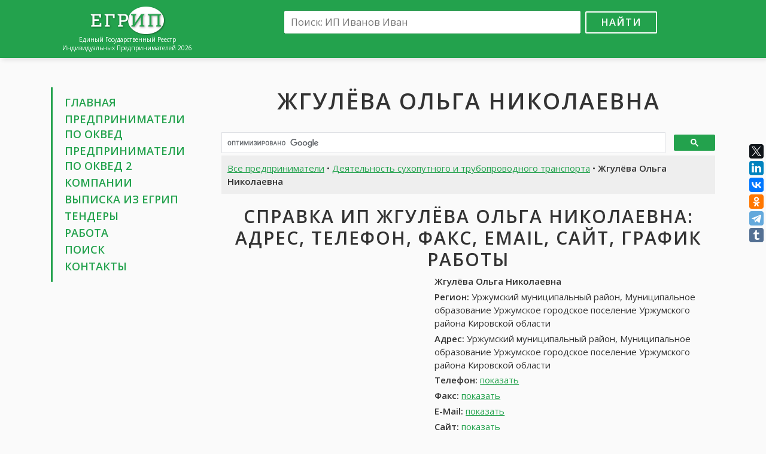

--- FILE ---
content_type: text/html; charset=UTF-8
request_url: https://egripsru.com/ip2/510024/zhgulyova-olga-nikolaevna/
body_size: 7232
content:
<!DOCTYPE html>
<html>
<head>
	<meta charset="utf-8" />
	<title>ИП Жгулёва Ольга Николаевна, Уржумский муниципальный район, Муниципальное образование Уржумское городское поселение Уржумского района Кировской области: контакты, телефон, адрес, вакансии Жгулёва Ольга Николаевна, отзывы • ЕГРИП России 2026</title>
	<meta name="keywords" content="ИП Жгулёва Ольга Николаевна ОКВЭД 2, ИП Жгулёва Ольга Николаевна Уржумский муниципальный район, Муниципальное образование Уржумское городское поселение Уржумского района Кировской области ОКВЭД 2, Жгулёва Ольга Николаевна контакты ОКВЭД 2, Жгулёва Ольга Николаевна телефон ОКВЭД 2, Жгулёва Ольга Николаевна адрес ОКВЭД 2, Жгулёва Ольга Николаевна работа ОКВЭД 2, Жгулёва Ольга Николаевна отзывы ОКВЭД 2, Жгулёва Ольга Николаевна отчеты ОКВЭД 2, Жгулёва Ольга Николаевна налоги ОКВЭД 2, Жгулёва Ольга Николаевна найти ОКВЭД 2" />
	<meta name="description" content="Индивидуальный предприниматель Жгулёва Ольга Николаевна, Уржумский муниципальный район, Муниципальное образование Уржумское городское поселение Уржумского района Кировской области ОКВЭД 2: адрес, телефон, контакты, отзывы, работа. Получить выписку из ЕГРИП для Жгулёва Ольга Николаевна Уржумский муниципальный район, Муниципальное образование Уржумское городское поселение Уржумского района Кировской области ОКВЭД 2" />
	<link rel="canonical" href="https://egripsru.com/ip2/510024/zhgulyova-olga-nikolaevna/" />
	<meta name="viewport" content="width=device-width, initial-scale=1.0">
	<link href="/css/bootstrap-grid-font.v4.min.css" rel="stylesheet">
	<link href="//fonts.googleapis.com/css?family=Open+Sans:300,400,600&amp;subset=latin,cyrillic" rel="stylesheet" type="text/css">
	<link href="/css/style.css?v=5" rel="stylesheet">
	<link rel="shortcut icon" href="/images/favicon.png" type="image/x-icon">
	<link rel="icon" href="/images/favicon.png" type="image/x-icon">
	<!--[if lt IE 9]>
		<script src="/js/html5.js"></script>
	<![endif]-->
	<meta name="twitter:card" content="summary" />
	<meta name="twitter:site" content="@art_tommy" />
	<meta name="twitter:creator" content="@art_tommy" />
	<meta property="og:type" content="article">
	<meta property="og:title" content="ИП Жгулёва Ольга Николаевна, Уржумский муниципальный район, Муниципальное образование Уржумское городское поселение Уржумского района Кировской области: контакты, телефон, адрес, вакансии Жгулёва Ольга Николаевна, отзывы • ЕГРИП России 2026">
	<meta property="og:url" content="https://egripsru.com/ip2/510024/zhgulyova-olga-nikolaevna/">
	<meta property="og:description" name="description" content="Индивидуальный предприниматель Жгулёва Ольга Николаевна, Уржумский муниципальный район, Муниципальное образование Уржумское городское поселение Уржумского района Кировской области ОКВЭД 2: адрес, телефон, контакты, отзывы, работа. Получить выписку из ЕГРИП для Жгулёва Ольга Николаевна Уржумский муниципальный район, Муниципальное образование Уржумское городское поселение Уржумского района Кировской области ОКВЭД 2">
	<meta property="og:image" content="https://egripsru.com/images/ogimage.jpg">
	
<script>window.yaContextCb=window.yaContextCb||[]</script>
<script src="https://yandex.ru/ads/system/context.js" async></script>
<script src='https://news.2xclick.ru/loader.js' async></script>

<script>
window.yaContextCb.push(() => {
    Ya.Context.AdvManager.render({
        "blockId": "R-A-16469441-1",
        "type": "fullscreen",
        "platform": "desktop"
    })
})
</script>	<script src="/js/main.js?v=5"></script>
</head>

<body>
<div class="wrapper">
	<header class="header">
		<div class="container">
			<div class="row">
				<div class="col-lg-3 col-md-4">
					<div class="logo">
						<a href="/"><img src="/images/logo.png" alt=""></a>
						<div class="site-desc">Единый Государственный Реестр<br>Индивидуальных Предпринимателей 2026</div>
					</div>
				</div>
				<div class="col-lg-9 col-md-8">
					<div class="search-box">
						<form action="/search/" id="cse-search-box">
							<input type="hidden" name="cx" value="partner-pub-6266634573585346:7641767941">
							<input type="hidden" name="cof" value="FORID:10">
							<input type="hidden" name="ie" value="UTF-8">
							<input type="text" name="q" placeholder="Поиск: ИП Иванов Иван"><button name="sa" type="submit">Найти</button>
						</form>
						<div class="adv-top">
													</div>
					</div>
				</div>
			</div>
		</div>
	</header><!-- .header-->

	<main class="main-box">
		<div class="container">
			<div class="row">
				<div class="col-lg-3 col-md-4 sidebar">
					<nav class="nav">
						<ul>
							<li><a href="/">Главная</a></li>
							<li><a href="/ip/">Предприниматели по&nbsp;ОКВЕД</a></li>
							<li><a href="/ip2/" title="Предприниматели по ОКВЕД 2-я редакция">Предприниматели по&nbsp;ОКВЕД&nbsp;2</a></li>
							<li><a href="//egrulbox.ru/" target="_blank">Компании</a>
							<li><a href="//findercom.ru/egrul-egrip/" target="_blank">Выписка из ЕГРИП</a>
							<li><a href="http://xn----8sbwcfcbqkdeghw.xn--p1ai/tender/" target="_blank">Тендеры</a>
							<li><a href="//jobssjob.com/ru/" target="_blank">Работа</a></li>
							<li><a href="/search/">Поиск</a></li>
							<li><a href="/contacts/">Контакты</a></li>
						</ul>
					</nav>
					<div class="adv">
						
<div id='containerId368596'></div>
<script>
    (function(w, d, c, s, t){
        w[c] = w[c] || [];
        w[c].push(function(){
            gnezdo.create({
              
                tizerId: 368596,
                containerId: 'containerId368596'
            });
        });
    })(window, document, 'gnezdoAsyncCallbacks');
</script>					</div>
				</div>
				<div class="col-lg-9 col-md-8 content">
					<h1 class="text-center">Жгулёва Ольга Николаевна</h1>
					<div class="dc adv">
						
<div id="yandex_rtb_R-A-16469441-2"></div>
<script>
window.yaContextCb.push(() => {
    Ya.Context.AdvManager.render({
        "blockId": "R-A-16469441-2",
        "renderTo": "yandex_rtb_R-A-16469441-2"
    })
})
</script>					</div>

										<script>
					(function() {
						var cx = 'partner-pub-6266634573585346:7641767941';
						var gcse = document.createElement('script');
						gcse.type = 'text/javascript';
						gcse.async = true;
						gcse.src = 'https://cse.google.com/cse.js?cx=' + cx;
						var s = document.getElementsByTagName('script')[0];
						s.parentNode.insertBefore(gcse, s);
					})();
					</script>
					<gcse:searchbox-only></gcse:searchbox-only>
								<div class="content-box">
				<div class="page-desc">
					<a href="/ip2/">Все предприниматели</a> • <a href="/ip2/deyatelnost-suhoputnogo-i-truboprovodnogo-transporta/">Деятельность сухопутного и трубопроводного транспорта</a> • <strong>Жгулёва Ольга Николаевна</strong>
				</div>

				<h2 class="text-center">Справка ИП Жгулёва Ольга Николаевна: адрес, телефон, факс, email, сайт, график работы</h2>
				<div class="row">
					<div class="col-md-5 col-adv">
						
<div id='containerId278786' style='margin:5px 0;'></div>
<script>
(function(w, d, c, s, t){
     w[c] = w[c] || [];
     w[c].push(function(){
          gnezdo.create({
               tizerId: 278786,
               containerId: 'containerId278786'
          });
     });
})(window, document, 'gnezdoAsyncCallbacks');
</script>					</div>
					<div class="col-md-7 col-info" itemscope itemtype="http://schema.org/Organization">
						<p><strong itemprop="name">Жгулёва Ольга Николаевна</strong></p>
						<address itemprop="address" itemscope itemtype="http://schema.org/PostalAddress">
							<p><strong>Регион:</strong> <span itemprop="addressLocality">Уржумский муниципальный район, Муниципальное образование Уржумское городское поселение Уржумского района Кировской области</span></p>
							<p><strong>Адрес:</strong> <span itemprop="streetAddress">Уржумский муниципальный район, Муниципальное образование Уржумское городское поселение Уржумского района Кировской области</span></p>
						</address>
						<p><strong>Телефон:</strong> <span itemprop="telephone" data-item>+7 (342) 2686914</span> <span class="clone" itemprop="telephone">+7 (342) 2686914</span></p>
						<p><strong>Факс:</strong> <span itemprop="faxNumber" data-item>+7 (866) 9874601</span> <span class="clone" itemprop="faxNumber">+7 (866) 9874601</span></p>
						<p><strong>E-Mail:</strong> <span itemprop="email" data-item>н\д</span></p>
						<p><strong>Сайт:</strong> <span itemprop="url" data-item>н\д</span></p>
						<p><strong>График работы:</strong> <time itemprop="openingHours" datetime="Mo-Su" data-item>Пн-Пт: 8-20, Сб-Вс: 9-15</time> <time class="clone" itemprop="openingHours" datetime="Mo-Su">Пн-Пт: 8-20, Сб-Вс: 9-15</time></p>
					</div>
				</div>
				<p class="text-center"><strong>Нашли неточность в описании или хотите указать больше информации об ИП "Жгулёва Ольга Николаевна"? <a href="/contacts/">Напишите нам!</a></strong></p>

				<div class="adv adv-box">
					
<div id="yandex_rtb_R-A-16469441-3"></div>
<script>
window.yaContextCb.push(() => {
    Ya.Context.AdvManager.render({
        "blockId": "R-A-16469441-3",
        "renderTo": "yandex_rtb_R-A-16469441-3"
    })
})
</script>				</div>

				<div class="page-desc download-box">
					Подробная информация об ИП <u>Жгулёва Ольга Николаевна, Уржумский муниципальный район, Муниципальное образование Уржумское городское поселение Уржумского района Кировской области</u>: бухгалтерия, баланс. Скачать банковские реквизиты, тендеры, кредитную историю, налоги Жгулёва Ольга Николаевна. Скачать все одним zip-архивом
				</div>

				<h2>Реквизиты ИП <u>Жгулёва Ольга Николаевна</u>: ОГРНИП, ИНН, ОКПО, ОКАТО (данные из ЕГРИП)</h2>
				<div class="row">
					<div class="col-md-12"><strong>Тип предпринимателя:</strong> Индивидуальный предприниматель</div>
					<div class="col-md-6"><strong>ОГРНИП:</strong> 305433414700020</div>
					<div class="col-md-6"><strong>ИНН:</strong> 433400845456</div>
					<div class="col-md-6"><strong>ОКПО:</strong> 0140386378</div>
					<div class="col-md-6"><strong>ОКФС:</strong> 16 - Частная собственность</div>
					<div class="col-md-6"><strong>ОКОГУ:</strong> 4210015 - Индивидуальные предприниматели</div>
					<div class="col-md-6"><strong>ОКОПФ:</strong> 50102 - Индивидуальные предприниматели</div>
					<div class="col-md-12"><strong>ОКАТО:</strong> 33241501000 - Кировская область, Районы Кировской области, Уржумский, Города районного подчинения Уржумского р-на, Уржум</div>
					<div class="col-md-12"><strong>ОКТМО:</strong> 33641101 - Уржумский муниципальный район, Муниципальное образование Уржумское городское поселение Уржумского района Кировской области</div>
					<div class="col-md-12"><strong>Регистрирующий орган:</strong> Межрайонная Инспекция Федеральной Налоговой Службы № 14 По Кировской Области</div>
					<div class="col-md-6"><strong>Дата внесения в реестр:</strong> 27.05.2005</div>
					<div class="col-md-6"><strong>ГРН записи изменений:</strong> 416435000808408</div>
					<div class="col-md-6"><strong>Объем продаж за год:</strong> <span data-item>менее 70 млн руб.</span> <span class="clone">менее 70 млн руб.</span></div>
					<div class="col-md-6"><strong>Кредитный рейтинг:</strong> <span data-item>стандартный</span> <span class="clone">стандартный</span></div>
					<div class="col-md-6"><strong>Постоянный персонал:</strong> <span data-item>примерно 13 чел</span> <span class="clone">примерно 13 чел</span></div>
				</div>
				<h4>Регистрация ИП Жгулёва Ольга Николаевна в ПФР и ФСС</h4>
				<p>Данные о регистрации ИП <u>Жгулёва Ольга Николаевна</u> в Пенсионном Фонде России и Фонде Социального Страхования</p>
				<div class="row">
					<div class="col-md-6"><strong>Регистрационный номер в ПФР:</strong> 865225112857</div>
					<div class="col-md-6"><strong>Дата:</strong> 27.05.2005</div>
				</div>
				<div class="row">
					<div class="col-md-6"><strong>Регистрационный номер в ФСС:</strong> 215349507611244</div>
					<div class="col-md-6"><strong>Дата:</strong> 27.05.2005</div>
				</div>
							<p><strong><a href="https://findercom.ru/egrul-egrip/" target="_blank">Получить выписку из ЕГРИП ИП Жгулёва Ольга Николаевна</a></strong></p>

				<h2>Основные виды деятельности ИП Жгулёва Ольга Николаевна</h2>
				<p>49. Деятельность сухопутного и трубопроводного транспорта<br>
49.4. Деятельность автомобильного грузового транспорта и услуги по перевозкам<br>
49.41. Деятельность автомобильного грузового транспорта<br>
49.41.2. Перевозка грузов неспециализированными автотранспортными средствами</p>

							<h2>Дополнительные виды деятельности ИП Жгулёва Ольга Николаевна</h2>
				<p>47.19. Торговля розничная прочая в неспециализированных магазинах</p>
			
				<div class="adv">
					
<div id='containerId368597'></div>
<script>
    (function(w, d, c, s, t){
        w[c] = w[c] || [];
        w[c].push(function(){
            gnezdo.create({
              
                tizerId: 368597,
                containerId: 'containerId368597'
            });
        });
    })(window, document, 'gnezdoAsyncCallbacks');
</script>				</div>

				<h2>Работа <u>Жгулёва Ольга Николаевна</u>: вакансии. карьера, стажировка. обучение, практика</h2>
				<p>В данный момент открытых вакансий не найдено. Вы можете посмотреть походие вакансии в других компаниях</p>
				<div class="row">
					<div class="col-md-6">
						<ul class="job-list">
											<li>
								<a href="//jobssjob.com/ru/vacancies/5667-rukovoditel-sekcii-multimedia-rabota-i-otdyh/" target="_blank">Руководитель секции Мультимедиа, работа и отдых (договорная)</a>
								<div class="job-item">
									<p>Образование: н\д</p>
									<p>Опыт работы: 1-3 года</p>
									<p>Занятость: полная занятость</p>
									<p>График работы: полный рабочий день</p>
								</div>
							</li>
											<li>
								<a href="//jobssjob.com/ru/vacancies/11719-komplektovshhik/" target="_blank">Комплектовщик (договорная)</a>
								<div class="job-item">
									<p>Образование: средне-специальное</p>
									<p>Опыт работы: без опыта</p>
									<p>Занятость: полная занятость</p>
									<p>График работы: сменный график</p>
								</div>
							</li>
											<li>
								<a href="//jobssjob.com/ru/vacancies/26725-elektromontazhnik/" target="_blank">Электромонтажник (от 40 000 до 50 000 руб.)</a>
								<div class="job-item">
									<p>Образование: н\д</p>
									<p>Опыт работы: н\д</p>
									<p>Занятость: н\д</p>
									<p>График работы: полный рабочий день</p>
								</div>
							</li>
											<li>
								<a href="//jobssjob.com/ru/vacancies/36763-menedzher-po-prodazham/" target="_blank">Менеджер по продажам (от 50 000 до 1 500 000 руб.)</a>
								<div class="job-item">
									<p>Образование: н\д</p>
									<p>Опыт работы: до 1 года</p>
									<p>Занятость: полная занятость</p>
									<p>График работы: полный рабочий день</p>
								</div>
							</li>
											<li>
								<a href="//jobssjob.com/ru/vacancies/46824-svarshhik-na-poluavtomat/" target="_blank">Сварщик на полуавтомат (от 55 000 руб.)</a>
								<div class="job-item">
									<p>Образование: средне-специальное</p>
									<p>Опыт работы: 1-3 года</p>
									<p>Занятость: работа вахтовым методом</p>
									<p>График работы: полный рабочий день</p>
								</div>
							</li>
											<li>
								<a href="//jobssjob.com/ru/vacancies/54150-shinomontazhnik/" target="_blank">Шиномонтажник (от 21 000 до 162 000 руб.)</a>
								<div class="job-item">
									<p>Образование: н\д</p>
									<p>Опыт работы: более 5 лет</p>
									<p>Занятость: полная занятость</p>
									<p>График работы: сменный график</p>
								</div>
							</li>
										</ul>
					</div>
					<div class="col-md-6">
						<ul class="job-list">
											<li>
								<a href="//jobssjob.com/ru/vacancies/54503-priglashaem-voditelej-gruzovyh-avto-servis-zakaza-taksi-maksim-g-leninogorsk/" target="_blank">Приглашаем водителей грузовых авто. Сервис заказа такси «Максим» (г. Лениногорск) (от 27 000 руб.)</a>
								<div class="job-item">
									<p>Образование: н\д</p>
									<p>Опыт работы: без опыта</p>
									<p>Занятость: н\д</p>
									<p>График работы: гибкий график</p>
								</div>
							</li>
											<li>
								<a href="//jobssjob.com/ru/vacancies/55445-voditel-gazeli/" target="_blank">Водитель газели (40 000 руб.)</a>
								<div class="job-item">
									<p>Образование: среднее</p>
									<p>Опыт работы: до 1 года</p>
									<p>Занятость: полная занятость</p>
									<p>График работы: полный рабочий день</p>
								</div>
							</li>
											<li>
								<a href="//jobssjob.com/ru/vacancies/61780-yurist-pomoshhnik-yurista/" target="_blank">Юрист, помощник юриста (от 20 000 до 25 000 руб.)</a>
								<div class="job-item">
									<p>Образование: высшее</p>
									<p>Опыт работы: до 1 года</p>
									<p>Занятость: полная занятость</p>
									<p>График работы: полный рабочий день</p>
								</div>
							</li>
											<li>
								<a href="//jobssjob.com/ru/vacancies/64466-gazoelektrosvarshhik/" target="_blank">Газоэлектросварщик (от 20 000 до 30 000 руб.)</a>
								<div class="job-item">
									<p>Образование: н\д</p>
									<p>Опыт работы: 1-3 года</p>
									<p>Занятость: полная занятость</p>
									<p>График работы: полный рабочий день</p>
								</div>
							</li>
											<li>
								<a href="//jobssjob.com/ru/vacancies/65040-gruzchik/" target="_blank">Грузчик (договорная)</a>
								<div class="job-item">
									<p>Образование: н\д</p>
									<p>Опыт работы: 1-3 года</p>
									<p>Занятость: частичная занятость</p>
									<p>График работы: гибкий график</p>
								</div>
							</li>
											<li>
								<a href="//jobssjob.com/ru/vacancies/67569-tokar-universal/" target="_blank">Токарь-универсал (от 45 000 руб.)</a>
								<div class="job-item">
									<p>Образование: средне-специальное</p>
									<p>Опыт работы: 1-3 года</p>
									<p>Занятость: работа вахтовым методом</p>
									<p>График работы: н\д</p>
								</div>
							</li>
										</ul>
					</div>
					<div class="col-md-6">
						<ul class="job-list">
										</ul>
					</div>
				</div>
				<div class="page-desc p-box text-center"><a href="//jobssjob.com/ru/" target="_blank">Смотреть все вакансии</a></div>

				<div class="responds-box">
					<h2>Отзывы об ИП Жгулёва Ольга Николаевна в социальных сетях</h2>
					<p>Найти все отзывы для ИП <u>Жгулёва Ольга Николаевна</u>. Оставить отзыв об ИП <u>Жгулёва Ольга Николаевна</u>. Жгулёва Ольга Николаевна во Вконтакте, Facebook, LinkedIn и Google+	</p>
						
					<div id="fb-root"></div>
					<script>(function(d, s, id) {
					  var js, fjs = d.getElementsByTagName(s)[0];
					  if (d.getElementById(id)) return;
					  js = d.createElement(s); js.id = id;
					  js.src = "//connect.facebook.net/ru_RU/sdk.js#xfbml=1&version=v2.5&appId=1206506682700351";
					  fjs.parentNode.insertBefore(js, fjs);
					}(document, 'script', 'facebook-jssdk'));</script>
					<div class="fb-comments" data-href="https://egripsru.com/ip2/510024/zhgulyova-olga-nikolaevna/" data-width="100%" data-numposts="10"></div>

					<script src="//vk.com/js/api/openapi.js?121"></script>
					<script>
						VK.init({apiId: 6936732, onlyWidgets: true});
					</script>
					<div id="vk_comments"></div>
					<script>
						VK.Widgets.Comments("vk_comments", {limit: 10, attach: "*"});
					</script>
				</div>
				
								<p>Похожие предприниматели, конкуренты ИП Жгулёва Ольга Николаевна: <a href="/ip2/539304/budarin-vladimir-vasilevich/">Бударин Владимир Васильевич</a> | <a href="/ip2/1282610/lavrentev-nikolaj-nikolaevich/">Лаврентьев Николай Николаевич</a> | <a href="/ip2/1818184/hohryakov-vladimir-gennadevich/">Хохряков Владимир Геннадьевич</a> | <a href="/ip2/6582306/karaseni-nikolaj-radionovich/">Карасени Николай Радионович</a> | <a href="/ip2/6705962/volkov-pavel-valerevich/">Волков Павел Валерьевич</a></p>
								
				<div class="page-desc">Индивидуальный предприниматель Жгулёва Ольга Николаевна зарегистрирован 27 мая 2005 года. Орган госрегистрации - Межрайонная Инспекция Федеральной Налоговой Службы № 14 По Кировской Области. ИП был присвоен ОГРН 305433414700020, внесен его ИНН 433400845456. Основным видом деятельности является перевозка грузов неспециализированными автотранспортными средствами.</div>
				<div class="small"><p><strong>ИП Жгулёва Ольга Николаевна</strong> России, зарегистрирован 27.05.2005 в регионе Уржумский муниципальный район, Муниципальное образование Уржумское городское поселение Уржумского района Кировской области, Россия. При регистрации был присвоен ОГРНИП 305433414700020 и ИНН 433400845456.</p>
<p>Все данные об предпринимателе Жгулёва Ольга Николаевна предоставлены из открытых источников, таких как ЕГРИП, ПФР, ФСС, на основе которых можно составить бухгалтерские и финансовые отчеты, проверить кредитную историю. За прошлый год оборот ИП составил <span data-item-inline>менее 70 млн рублей</span>, кредитный рейтинг при этом <span data-item-inline>стандартный</span>. В найме у ИП Жгулёва Ольга Николаевна занято <span data-item-inline>примерно 13</span> постоянных сотрудников.</p>
<p>Деятельность сухопутного и трубопроводного транспорта является основным видом деятельности по ОКВЕД 2, включая 4 других видов деятельности.</p>
<p>Также вы можете посмотреть отзывы об Жгулёва Ольга Николаевна, открытые вакансии, расположение Жгулёва Ольга Николаевна на карте. Для более детальной информации вы можете посетить сайт или запросить данные по контактным данным предпринимателя, если они известны.</p>
<p>Информация о компании была обновлена 27.01.2026.</p></div>
				<p class="text-center"><strong>Выводы об ИП Жгулёва Ольга Николаевна носят субъективный характер и основаны на информации, размещенной в свободном доступе в сети интернет</strong></p>
				<div class="page-desc">Индивидуальный предприниматель Жгулёва Ольга Николаевна, Уржумский муниципальный район, Муниципальное образование Уржумское городское поселение Уржумского района Кировской области ОКВЭД 2: адрес, телефон, контакты, отзывы, работа. Получить выписку из ЕГРИП для Жгулёва Ольга Николаевна Уржумский муниципальный район, Муниципальное образование Уржумское городское поселение Уржумского района Кировской области ОКВЭД 2</div>
			</div>
			
					<div class="adv-box">
<div id="yandex_rtb_R-A-16469441-4"></div>
<script>
window.yaContextCb.push(() => {
    Ya.Context.AdvManager.render({
        "blockId": "R-A-16469441-4",
        "renderTo": "yandex_rtb_R-A-16469441-4"
    })
})
</script></div>
				</div>
			</div>
		</div>
	</main><!-- .content -->

	<footer class="footer">
		<div class="container">
			<a href="//egripsru.com/">ЕГРИП России</a> &copy; 2018-2026 | <a href="/policy/">Политика конфиденциальности</a>
			<!--LiveInternet counter--><script type="text/javascript"><!--
			document.write("<a href='//www.liveinternet.ru/click' "+
			"target=_blank><img src='//counter.yadro.ru/hit?t44.1;r"+
			escape(document.referrer)+((typeof(screen)=="undefined")?"":
			";s"+screen.width+"*"+screen.height+"*"+(screen.colorDepth?
			screen.colorDepth:screen.pixelDepth))+";u"+escape(document.URL)+
			";h"+escape(document.title.substring(0,80))+";"+Math.random()+
			"' alt='' title='LiveInternet' "+
			"border='0' width='10' height='10'><\/a>");
			//--></script><!--/LiveInternet-->
		</div>
	</footer><!-- .footer -->
</div><!-- .wrapper -->

<!-- OneNet promo start <script>
(function(){let place201959 = document.currentScript;let s201959=document.createElement('script');s201959.type='text/javascript';s201959.dataset.type='newpromo';s201959.async=1;s201959.src='https://onenet.ru/api/promo/56818614/201959';place201959.parentNode.insertBefore(s201959,place201959)})()
</script>  OneNet promo end -->

<script src="//yastatic.net/es5-shims/0.0.2/es5-shims.min.js"></script>
<script src="//yastatic.net/share2/share.js"></script>
<div class="ya-share2" data-services="facebook,twitter,gplus,linkedin,vkontakte,odnoklassniki,telegram,tumblr" data-direction="vertical"></div>


</body>
</html>

--- FILE ---
content_type: application/javascript; charset=utf-8
request_url: https://egripsru.com/js/main.js?v=5
body_size: 356
content:
document.addEventListener('DOMContentLoaded', function() {
	var els = document.querySelectorAll('[data-item]');
	for(var i = 0; i < els.length; i++) {
		els[i].innerHTML = "<span data-href=\"#\">показать</span>";
		els[i].classList.add('lbel');
	}
	var els = document.querySelectorAll('[data-item-inline]');
	for(var i = 0; i < els.length; i++) {
		els[i].innerHTML = "н\\д";
		els[i].classList.add('lbel');
	}
	var els = document.querySelectorAll('[data-href]');
	for(var i = 0; i < els.length; i++) {
		els[i].addEventListener('click', function() {
			this.innerHTML = "загружаем..";
			var _this = this;
			setTimeout(function() {
				_this.innerHTML = "показать";
			}, 5000);
		});
	}
});